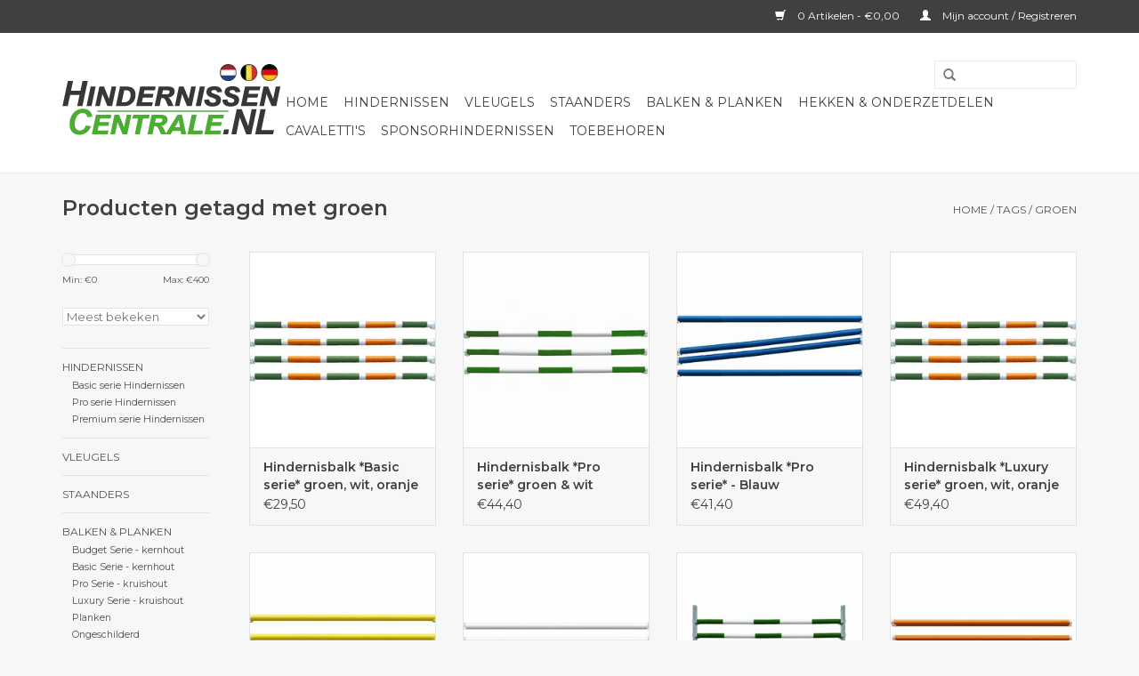

--- FILE ---
content_type: text/html;charset=utf-8
request_url: https://www.hindernissencentrale.nl/tags/groen/
body_size: 6148
content:
<!DOCTYPE html>
<html lang="nl">
  <head>
    <meta charset="utf-8"/>
<!-- [START] 'blocks/head.rain' -->
<!--

  (c) 2008-2026 Lightspeed Netherlands B.V.
  http://www.lightspeedhq.com
  Generated: 01-02-2026 @ 03:25:43

-->
<link rel="canonical" href="https://www.hindernissencentrale.nl/tags/groen/"/>
<link rel="alternate" href="https://www.hindernissencentrale.nl/index.rss" type="application/rss+xml" title="Nieuwe producten"/>
<meta name="robots" content="noodp,noydir"/>
<meta name="google-site-verification" content="-cbG72egvSHgkJrQMT_wLikryyYdEr_VNc2diYByH-w"/>
<meta property="og:url" content="https://www.hindernissencentrale.nl/tags/groen/?source=facebook"/>
<meta property="og:site_name" content="Hindernissencentrale.nl"/>
<meta property="og:title" content="groen"/>
<meta property="og:description" content="No. 1 in hindernismateriaal. Hindernisbalken, staanders, cavaletti&#039;s, sponsorhindernissen, trainingshindernissen, lepels en toebehoren. Je vindt het allemaal op"/>
<!--[if lt IE 9]>
<script src="https://cdn.webshopapp.com/assets/html5shiv.js?2025-02-20"></script>
<![endif]-->
<!-- [END] 'blocks/head.rain' -->
    <title>groen - Hindernissencentrale.nl</title>
    <meta name="description" content="No. 1 in hindernismateriaal. Hindernisbalken, staanders, cavaletti&#039;s, sponsorhindernissen, trainingshindernissen, lepels en toebehoren. Je vindt het allemaal op" />
    <meta name="keywords" content="groen, hindernissen, paarden, hindernis, vleugels, springpalen, springbalken, hindernisbalken, lepels, springwedstrijd, concours, materiaal, cavaletti, staanders, paard,  reclamehindernissen, sponsorhindernissen" />
    <meta http-equiv="X-UA-Compatible" content="IE=edge,chrome=1">
    <meta name="viewport" content="width=device-width, initial-scale=1.0">
    <meta name="apple-mobile-web-app-capable" content="yes">
    <meta name="apple-mobile-web-app-status-bar-style" content="black">
    <meta property="fb:app_id" content="966242223397117"/>


    <link rel="shortcut icon" href="https://cdn.webshopapp.com/shops/167567/themes/18446/v/314040/assets/favicon.ico?20201116150730" type="image/x-icon" />
    <link href='//fonts.googleapis.com/css?family=Montserrat:400,300,600' rel='stylesheet' type='text/css'>
    <link href='//fonts.googleapis.com/css?family=Montserrat:400,300,600' rel='stylesheet' type='text/css'>
    <link rel="shortcut icon" href="https://cdn.webshopapp.com/shops/167567/themes/18446/v/314040/assets/favicon.ico?20201116150730" type="image/x-icon" /> 
    <link rel="stylesheet" href="https://cdn.webshopapp.com/shops/167567/themes/18446/assets/bootstrap.css?20260101175650" />
    <link rel="stylesheet" href="https://cdn.webshopapp.com/shops/167567/themes/18446/assets/style.css?20260101175650" />    
    <link rel="stylesheet" href="https://cdn.webshopapp.com/shops/167567/themes/18446/assets/settings.css?20260101175650" />  
    <link rel="stylesheet" href="https://cdn.webshopapp.com/assets/gui-2-0.css?2025-02-20" />
    <link rel="stylesheet" href="https://cdn.webshopapp.com/assets/gui-responsive-2-0.css?2025-02-20" />   
    <link rel="stylesheet" href="https://cdn.webshopapp.com/shops/167567/themes/18446/assets/custom.css?20260101175650" />
    <script src="https://cdn.webshopapp.com/assets/jquery-1-9-1.js?2025-02-20"></script>
    <script src="https://cdn.webshopapp.com/assets/jquery-ui-1-10-1.js?2025-02-20"></script>
   
    <script type="text/javascript" src="https://cdn.webshopapp.com/shops/167567/themes/18446/assets/global.js?20260101175650"></script>

    <script type="text/javascript" src="https://cdn.webshopapp.com/shops/167567/themes/18446/assets/jcarousel.js?20260101175650"></script>
    <script type="text/javascript" src="https://cdn.webshopapp.com/assets/gui.js?2025-02-20"></script>
    <script type="text/javascript" src="https://cdn.webshopapp.com/assets/gui-responsive-2-0.js?2025-02-20"></script>
        
    <!--[if lt IE 9]>
    <link rel="stylesheet" href="https://cdn.webshopapp.com/shops/167567/themes/18446/assets/style-ie.css?20260101175650" />
    <![endif]-->
  </head>
  <body>  
    <header>
      <div class="topnav">
        <div class="container">
                    <div class="right">
            <a href="https://www.hindernissencentrale.nl/cart/" title="Winkelwagen" class="cart"> 
              <span class="glyphicon glyphicon-shopping-cart"></span>
              0 Artikelen - €0,00
            </a>
            <a href="https://www.hindernissencentrale.nl/account/" title="Mijn account" class="my-account">
              <span class="glyphicon glyphicon-user"></span>
                            Mijn account / Registreren
                          </a>
          </div>
        </div>
      </div>
      <div class="navigation container">
        <div class="align">
          <ul class="burger">
            <img src="https://cdn.webshopapp.com/shops/167567/themes/18446/assets/hamburger.png?20260101175650" width="32" height="32" alt="Menu">
          </ul>
          <div class="vertical logo">
            <a href="https://www.hindernissencentrale.nl/" title="Hindernissencentrale.nl">
              <img src="https://cdn.webshopapp.com/shops/167567/themes/18446/v/348071/assets/logo.png?20230621122916" alt="Hindernissencentrale.nl" />
            </a>
          </div>
          <nav class="nonbounce desktop vertical">
            <form action="https://www.hindernissencentrale.nl/search/" method="get" id="formSearch">
              <input type="text" name="q" autocomplete="off"  value=""/>
              <span onclick="$('#formSearch').submit();" title="Zoeken" class="glyphicon glyphicon-search"></span>
            </form>            
            <ul>
              <li class="item home ">
                <a class="itemLink" href="https://www.hindernissencentrale.nl/">Home</a>
              </li>
                            <li class="item sub">
                <a class="itemLink" href="https://www.hindernissencentrale.nl/hindernissen/" title="Hindernissen">Hindernissen</a>
                                <span class="glyphicon glyphicon-play"></span>
                <ul class="subnav">
                                    <li class="subitem">
                    <a class="subitemLink" href="https://www.hindernissencentrale.nl/hindernissen/basic-serie-hindernissen/" title="Basic serie Hindernissen">Basic serie Hindernissen</a>
                                      </li>
                                    <li class="subitem">
                    <a class="subitemLink" href="https://www.hindernissencentrale.nl/hindernissen/pro-serie-hindernissen/" title="Pro serie Hindernissen">Pro serie Hindernissen</a>
                                      </li>
                                    <li class="subitem">
                    <a class="subitemLink" href="https://www.hindernissencentrale.nl/hindernissen/premium-serie-hindernissen/" title="Premium serie Hindernissen">Premium serie Hindernissen</a>
                                      </li>
                                  </ul>
                              </li>
                            <li class="item">
                <a class="itemLink" href="https://www.hindernissencentrale.nl/vleugels/" title="Vleugels">Vleugels</a>
                              </li>
                            <li class="item">
                <a class="itemLink" href="https://www.hindernissencentrale.nl/staanders/" title="Staanders">Staanders</a>
                              </li>
                            <li class="item sub">
                <a class="itemLink" href="https://www.hindernissencentrale.nl/balken-planken/" title="Balken &amp; Planken">Balken &amp; Planken</a>
                                <span class="glyphicon glyphicon-play"></span>
                <ul class="subnav">
                                    <li class="subitem">
                    <a class="subitemLink" href="https://www.hindernissencentrale.nl/balken-planken/budget-serie-kernhout/" title="Budget Serie - kernhout">Budget Serie - kernhout</a>
                                      </li>
                                    <li class="subitem">
                    <a class="subitemLink" href="https://www.hindernissencentrale.nl/balken-planken/basic-serie-kernhout/" title="Basic Serie - kernhout">Basic Serie - kernhout</a>
                                      </li>
                                    <li class="subitem">
                    <a class="subitemLink" href="https://www.hindernissencentrale.nl/balken-planken/pro-serie-kruishout/" title="Pro Serie - kruishout">Pro Serie - kruishout</a>
                                      </li>
                                    <li class="subitem">
                    <a class="subitemLink" href="https://www.hindernissencentrale.nl/balken-planken/luxury-serie-kruishout/" title="Luxury Serie - kruishout">Luxury Serie - kruishout</a>
                                      </li>
                                    <li class="subitem">
                    <a class="subitemLink" href="https://www.hindernissencentrale.nl/balken-planken/planken/" title="Planken">Planken</a>
                                      </li>
                                    <li class="subitem">
                    <a class="subitemLink" href="https://www.hindernissencentrale.nl/balken-planken/ongeschilderd/" title="Ongeschilderd">Ongeschilderd</a>
                                      </li>
                                  </ul>
                              </li>
                            <li class="item">
                <a class="itemLink" href="https://www.hindernissencentrale.nl/hekken-onderzetdelen/" title="Hekken &amp; onderzetdelen">Hekken &amp; onderzetdelen</a>
                              </li>
                            <li class="item">
                <a class="itemLink" href="https://www.hindernissencentrale.nl/cavalettis/" title="Cavaletti&#039;s">Cavaletti&#039;s</a>
                              </li>
                            <li class="item">
                <a class="itemLink" href="https://www.hindernissencentrale.nl/sponsorhindernissen/" title="Sponsorhindernissen">Sponsorhindernissen</a>
                              </li>
                            <li class="item">
                <a class="itemLink" href="https://www.hindernissencentrale.nl/toebehoren/" title="Toebehoren">Toebehoren</a>
                              </li>
                                                                                  </ul>
            <span class="glyphicon glyphicon-remove"></span>  
          </nav>
        </div>
      </div>
    </header>
    
    <div class="wrapper">
      <div class="container content">
                <div class="page-title row">
  <div class="col-sm-6 col-md-6">
    <h1>Producten getagd met groen</h1>
  </div>
  <div class="col-sm-6 col-md-6 breadcrumbs text-right">
    <a href="https://www.hindernissencentrale.nl/" title="Home">Home</a>
    
        / <a href="https://www.hindernissencentrale.nl/tags/">Tags</a>
        / <a href="https://www.hindernissencentrale.nl/tags/groen/">groen</a>
      </div>  
  </div>
<div class="products row">
  <div class="col-md-2 sidebar">
    <div class="sort">
      <form action="https://www.hindernissencentrale.nl/tags/groen/" method="get" id="filter_form">
        <input type="hidden" name="mode" value="grid" id="filter_form_mode" />
        <input type="hidden" name="limit" value="24" id="filter_form_limit" />
        <input type="hidden" name="sort" value="popular" id="filter_form_sort" />
        <input type="hidden" name="max" value="400" id="filter_form_max" />
        <input type="hidden" name="min" value="0" id="filter_form_min" />
        
        <div class="price-filter">
          <div class="sidebar-filter-slider">
            <div id="collection-filter-price"></div>
          </div>
          <div class="price-filter-range clear">
            <div class="min">Min: €<span>0</span></div>
            <div class="max">Max: €<span>400</span></div>
          </div>
        </div>
        
        <select name="sort" onchange="$('#formSortModeLimit').submit();">
                    <option value="popular" selected="selected">Meest bekeken</option>
                    <option value="newest">Nieuwste producten</option>
                    <option value="lowest">Laagste prijs</option>
                    <option value="highest">Hoogste prijs</option>
                    <option value="asc">Naam oplopend</option>
                    <option value="desc">Naam aflopend</option>
                  </select>        
                      </form>
    </div>
       
     <ul>
            <li class="item">
        <a class="itemLink " href="https://www.hindernissencentrale.nl/hindernissen/" title="Hindernissen">Hindernissen</a>
                <ul class="subnav">
                    <li class="subitem">
            <a class="subitemLink " href="https://www.hindernissencentrale.nl/hindernissen/basic-serie-hindernissen/" title="Basic serie Hindernissen">Basic serie Hindernissen</a>
                      </li>
                    <li class="subitem">
            <a class="subitemLink " href="https://www.hindernissencentrale.nl/hindernissen/pro-serie-hindernissen/" title="Pro serie Hindernissen">Pro serie Hindernissen</a>
                      </li>
                    <li class="subitem">
            <a class="subitemLink " href="https://www.hindernissencentrale.nl/hindernissen/premium-serie-hindernissen/" title="Premium serie Hindernissen">Premium serie Hindernissen</a>
                      </li>
                  </ul>
              </li>
            <li class="item">
        <a class="itemLink " href="https://www.hindernissencentrale.nl/vleugels/" title="Vleugels">Vleugels</a>
              </li>
            <li class="item">
        <a class="itemLink " href="https://www.hindernissencentrale.nl/staanders/" title="Staanders">Staanders</a>
              </li>
            <li class="item">
        <a class="itemLink " href="https://www.hindernissencentrale.nl/balken-planken/" title="Balken &amp; Planken">Balken &amp; Planken</a>
                <ul class="subnav">
                    <li class="subitem">
            <a class="subitemLink " href="https://www.hindernissencentrale.nl/balken-planken/budget-serie-kernhout/" title="Budget Serie - kernhout">Budget Serie - kernhout</a>
                      </li>
                    <li class="subitem">
            <a class="subitemLink " href="https://www.hindernissencentrale.nl/balken-planken/basic-serie-kernhout/" title="Basic Serie - kernhout">Basic Serie - kernhout</a>
                      </li>
                    <li class="subitem">
            <a class="subitemLink " href="https://www.hindernissencentrale.nl/balken-planken/pro-serie-kruishout/" title="Pro Serie - kruishout">Pro Serie - kruishout</a>
                      </li>
                    <li class="subitem">
            <a class="subitemLink " href="https://www.hindernissencentrale.nl/balken-planken/luxury-serie-kruishout/" title="Luxury Serie - kruishout">Luxury Serie - kruishout</a>
                      </li>
                    <li class="subitem">
            <a class="subitemLink " href="https://www.hindernissencentrale.nl/balken-planken/planken/" title="Planken">Planken</a>
                      </li>
                    <li class="subitem">
            <a class="subitemLink " href="https://www.hindernissencentrale.nl/balken-planken/ongeschilderd/" title="Ongeschilderd">Ongeschilderd</a>
                      </li>
                  </ul>
              </li>
            <li class="item">
        <a class="itemLink " href="https://www.hindernissencentrale.nl/hekken-onderzetdelen/" title="Hekken &amp; onderzetdelen">Hekken &amp; onderzetdelen</a>
              </li>
            <li class="item">
        <a class="itemLink " href="https://www.hindernissencentrale.nl/cavalettis/" title="Cavaletti&#039;s">Cavaletti&#039;s</a>
              </li>
            <li class="item">
        <a class="itemLink " href="https://www.hindernissencentrale.nl/sponsorhindernissen/" title="Sponsorhindernissen">Sponsorhindernissen</a>
              </li>
            <li class="item">
        <a class="itemLink " href="https://www.hindernissencentrale.nl/toebehoren/" title="Toebehoren">Toebehoren</a>
              </li>
          </ul>
      </div>
  <div class="col-sm-12 col-md-10">
        <div class="product col-xs-6 col-sm-3 col-md-3">
  <div class="image-wrap">
    <a href="https://www.hindernissencentrale.nl/hindernisbalk-basic-serie-groen-wit-oranje-copy.html" title="Hindernisbalk *Basic serie* groen, wit, oranje">
      
           
                  <img src="https://cdn.webshopapp.com/shops/167567/files/370612539/262x276x1/hindernisbalk-basic-serie-groen-wit-oranje.jpg" width="262" height="276" alt="Hindernisbalk *Basic serie* groen, wit, oranje" title="Hindernisbalk *Basic serie* groen, wit, oranje" />
                </a>
    
    <div class="description text-center">
      <a href="https://www.hindernissencentrale.nl/hindernisbalk-basic-serie-groen-wit-oranje-copy.html" title="Hindernisbalk *Basic serie* groen, wit, oranje">
                <div class="text">
                    Kernhouten hindernisbalken uit de &#039;Basic serie&#039;  groen, wit, oranje
                  </div>
      </a>
      <a href="https://www.hindernissencentrale.nl/cart/add/247424005/" class="cart">Toevoegen aan winkelwagen</a>
    </div>
  </div>
  
  <div class="info">
    <a href="https://www.hindernissencentrale.nl/hindernisbalk-basic-serie-groen-wit-oranje-copy.html" title="Hindernisbalk *Basic serie* groen, wit, oranje" class="title">
        Hindernisbalk *Basic serie* groen, wit, oranje     </a>
    
    <div class="left">      
      
    
    €29,50
          
   </div>
       
   
     </div>
</div>

        <div class="product col-xs-6 col-sm-3 col-md-3">
  <div class="image-wrap">
    <a href="https://www.hindernissencentrale.nl/hindernisbalk-pro-serie-groen-wit.html" title="Hindernisbalk *Pro serie* groen &amp; wit">
      
           
                  <img src="https://cdn.webshopapp.com/shops/167567/files/164073236/262x276x1/hindernisbalk-pro-serie-groen-wit.jpg" width="262" height="276" alt="Hindernisbalk *Pro serie* groen &amp; wit" title="Hindernisbalk *Pro serie* groen &amp; wit" />
                </a>
    
    <div class="description text-center">
      <a href="https://www.hindernissencentrale.nl/hindernisbalk-pro-serie-groen-wit.html" title="Hindernisbalk *Pro serie* groen &amp; wit">
                <div class="text">
                    Kruishouten hindernisbalken uit de &#039;Pro serie&#039;
                  </div>
      </a>
      <a href="https://www.hindernissencentrale.nl/cart/add/118537199/" class="cart">Toevoegen aan winkelwagen</a>
    </div>
  </div>
  
  <div class="info">
    <a href="https://www.hindernissencentrale.nl/hindernisbalk-pro-serie-groen-wit.html" title="Hindernisbalk *Pro serie* groen &amp; wit" class="title">
        Hindernisbalk *Pro serie* groen &amp; wit     </a>
    
    <div class="left">      
      
    
    €44,40
          
   </div>
       
   
     </div>
</div>

<div class="clearfix visible-xs"></div>
        <div class="product col-xs-6 col-sm-3 col-md-3">
  <div class="image-wrap">
    <a href="https://www.hindernissencentrale.nl/hindernisbalk-pro-serie-blauw.html" title="Hindernisbalk *Pro serie* - Blauw">
      
           
                  <img src="https://cdn.webshopapp.com/shops/167567/files/232397178/262x276x1/hindernisbalk-pro-serie-blauw.jpg" width="262" height="276" alt="Hindernisbalk *Pro serie* - Blauw" title="Hindernisbalk *Pro serie* - Blauw" />
                </a>
    
    <div class="description text-center">
      <a href="https://www.hindernissencentrale.nl/hindernisbalk-pro-serie-blauw.html" title="Hindernisbalk *Pro serie* - Blauw">
                <div class="text">
                    Kruishouten hindernisbalken uit de &#039;Pro serie&#039;
                  </div>
      </a>
      <a href="https://www.hindernissencentrale.nl/cart/add/161409486/" class="cart">Toevoegen aan winkelwagen</a>
    </div>
  </div>
  
  <div class="info">
    <a href="https://www.hindernissencentrale.nl/hindernisbalk-pro-serie-blauw.html" title="Hindernisbalk *Pro serie* - Blauw" class="title">
        Hindernisbalk *Pro serie* - Blauw     </a>
    
    <div class="left">      
      
    
    €41,40
          
   </div>
       
   
     </div>
</div>

        <div class="product col-xs-6 col-sm-3 col-md-3">
  <div class="image-wrap">
    <a href="https://www.hindernissencentrale.nl/hindernisbalk-luxury-serie-groen-wit-oranje.html" title="Hindernisbalk *Luxury serie* groen, wit, oranje">
      
           
                  <img src="https://cdn.webshopapp.com/shops/167567/files/330114419/262x276x1/hindernisbalk-luxury-serie-groen-wit-oranje.jpg" width="262" height="276" alt="Hindernisbalk *Luxury serie* groen, wit, oranje" title="Hindernisbalk *Luxury serie* groen, wit, oranje" />
                </a>
    
    <div class="description text-center">
      <a href="https://www.hindernissencentrale.nl/hindernisbalk-luxury-serie-groen-wit-oranje.html" title="Hindernisbalk *Luxury serie* groen, wit, oranje">
                <div class="text">
                    Kruishouten hindernisbalken uit de &#039;Luxury serie&#039;  groen, wit, oranje
                  </div>
      </a>
      <a href="https://www.hindernissencentrale.nl/cart/add/229996843/" class="cart">Toevoegen aan winkelwagen</a>
    </div>
  </div>
  
  <div class="info">
    <a href="https://www.hindernissencentrale.nl/hindernisbalk-luxury-serie-groen-wit-oranje.html" title="Hindernisbalk *Luxury serie* groen, wit, oranje" class="title">
        Hindernisbalk *Luxury serie* groen, wit, oranje     </a>
    
    <div class="left">      
      
    
    €49,40
          
   </div>
       
   
     </div>
</div>

<div class="clearfix"></div>
        <div class="product col-xs-6 col-sm-3 col-md-3">
  <div class="image-wrap">
    <a href="https://www.hindernissencentrale.nl/hindernisbalk-pro-serie-geel.html" title="Hindernisbalk *Pro serie* - Geel">
      
           
                  <img src="https://cdn.webshopapp.com/shops/167567/files/232397406/262x276x1/hindernisbalk-pro-serie-geel.jpg" width="262" height="276" alt="Hindernisbalk *Pro serie* - Geel" title="Hindernisbalk *Pro serie* - Geel" />
                </a>
    
    <div class="description text-center">
      <a href="https://www.hindernissencentrale.nl/hindernisbalk-pro-serie-geel.html" title="Hindernisbalk *Pro serie* - Geel">
                <div class="text">
                    Kruishouten hindernisbalken uit de &#039;Pro serie&#039;
                  </div>
      </a>
      <a href="https://www.hindernissencentrale.nl/cart/add/161409552/" class="cart">Toevoegen aan winkelwagen</a>
    </div>
  </div>
  
  <div class="info">
    <a href="https://www.hindernissencentrale.nl/hindernisbalk-pro-serie-geel.html" title="Hindernisbalk *Pro serie* - Geel" class="title">
        Hindernisbalk *Pro serie* - Geel     </a>
    
    <div class="left">      
      
    
    €41,40
          
   </div>
       
   
     </div>
</div>

        <div class="product col-xs-6 col-sm-3 col-md-3">
  <div class="image-wrap">
    <a href="https://www.hindernissencentrale.nl/hindernisbalk-pro-serie-wit.html" title="Hindernisbalk *Pro serie* - Wit">
      
           
                  <img src="https://cdn.webshopapp.com/shops/167567/files/232397313/262x276x1/hindernisbalk-pro-serie-wit.jpg" width="262" height="276" alt="Hindernisbalk *Pro serie* - Wit" title="Hindernisbalk *Pro serie* - Wit" />
                </a>
    
    <div class="description text-center">
      <a href="https://www.hindernissencentrale.nl/hindernisbalk-pro-serie-wit.html" title="Hindernisbalk *Pro serie* - Wit">
                <div class="text">
                    Kruishouten hindernisbalken uit de &#039;Pro serie&#039;
                  </div>
      </a>
      <a href="https://www.hindernissencentrale.nl/cart/add/161409528/" class="cart">Toevoegen aan winkelwagen</a>
    </div>
  </div>
  
  <div class="info">
    <a href="https://www.hindernissencentrale.nl/hindernisbalk-pro-serie-wit.html" title="Hindernisbalk *Pro serie* - Wit" class="title">
        Hindernisbalk *Pro serie* - Wit     </a>
    
    <div class="left">      
      
    
    €41,40
          
   </div>
       
   
     </div>
</div>

<div class="clearfix visible-xs"></div>
        <div class="product col-xs-6 col-sm-3 col-md-3">
  <div class="image-wrap">
    <a href="https://www.hindernissencentrale.nl/basic-hindernis-met-hanghek-groen-wit-86451428.html" title="Basic Hindernis met hanghek - groen/wit">
      
           
                  <img src="https://cdn.webshopapp.com/shops/167567/files/251259359/262x276x1/basic-hindernis-met-hanghek-groen-wit.jpg" width="262" height="276" alt="Basic Hindernis met hanghek - groen/wit" title="Basic Hindernis met hanghek - groen/wit" />
                </a>
    
    <div class="description text-center">
      <a href="https://www.hindernissencentrale.nl/basic-hindernis-met-hanghek-groen-wit-86451428.html" title="Basic Hindernis met hanghek - groen/wit">
                <div class="text">
                    Basic Hindernis, 2 staanders + 3 balken + 1 hanghek + 8 lepels
                  </div>
      </a>
      <a href="https://www.hindernissencentrale.nl/cart/add/170478035/" class="cart">Toevoegen aan winkelwagen</a>
    </div>
  </div>
  
  <div class="info">
    <a href="https://www.hindernissencentrale.nl/basic-hindernis-met-hanghek-groen-wit-86451428.html" title="Basic Hindernis met hanghek - groen/wit" class="title">
        Basic Hindernis met hanghek - groen/wit     </a>
    
    <div class="left">      
      
    
    €321,20
          
   </div>
       
   
     </div>
</div>

        <div class="product col-xs-6 col-sm-3 col-md-3">
  <div class="image-wrap">
    <a href="https://www.hindernissencentrale.nl/hindernisbalk-pro-serie-oranje.html" title="Hindernisbalk *Pro serie* - Oranje">
      
           
                  <img src="https://cdn.webshopapp.com/shops/167567/files/232397484/262x276x1/hindernisbalk-pro-serie-oranje.jpg" width="262" height="276" alt="Hindernisbalk *Pro serie* - Oranje" title="Hindernisbalk *Pro serie* - Oranje" />
                </a>
    
    <div class="description text-center">
      <a href="https://www.hindernissencentrale.nl/hindernisbalk-pro-serie-oranje.html" title="Hindernisbalk *Pro serie* - Oranje">
                <div class="text">
                    Kruishouten hindernisbalken uit de &#039;Pro serie&#039;
                  </div>
      </a>
      <a href="https://www.hindernissencentrale.nl/cart/add/161409576/" class="cart">Toevoegen aan winkelwagen</a>
    </div>
  </div>
  
  <div class="info">
    <a href="https://www.hindernissencentrale.nl/hindernisbalk-pro-serie-oranje.html" title="Hindernisbalk *Pro serie* - Oranje" class="title">
        Hindernisbalk *Pro serie* - Oranje     </a>
    
    <div class="left">      
      
    
    €41,40
          
   </div>
       
   
     </div>
</div>

<div class="clearfix"></div>
        <div class="product col-xs-6 col-sm-3 col-md-3">
  <div class="image-wrap">
    <a href="https://www.hindernissencentrale.nl/basic-hindernis-met-hanghek-rood-wit.html" title="Basic Hindernis met hanghek - rood/wit">
      
           
                  <img src="https://cdn.webshopapp.com/shops/167567/files/251255624/262x276x1/basic-hindernis-met-hanghek-rood-wit.jpg" width="262" height="276" alt="Basic Hindernis met hanghek - rood/wit" title="Basic Hindernis met hanghek - rood/wit" />
                </a>
    
    <div class="description text-center">
      <a href="https://www.hindernissencentrale.nl/basic-hindernis-met-hanghek-rood-wit.html" title="Basic Hindernis met hanghek - rood/wit">
                <div class="text">
                    Basic Hindernis, 2 staanders + 3 balken + 1 hanghek + 8 lepels
                  </div>
      </a>
      <a href="https://www.hindernissencentrale.nl/cart/add/170475350/" class="cart">Toevoegen aan winkelwagen</a>
    </div>
  </div>
  
  <div class="info">
    <a href="https://www.hindernissencentrale.nl/basic-hindernis-met-hanghek-rood-wit.html" title="Basic Hindernis met hanghek - rood/wit" class="title">
        Basic Hindernis met hanghek - rood/wit     </a>
    
    <div class="left">      
      
    
    €321,20
          
   </div>
       
   
     </div>
</div>

        <div class="product col-xs-6 col-sm-3 col-md-3">
  <div class="image-wrap">
    <a href="https://www.hindernissencentrale.nl/basic-hindernis-met-hanghek-groen-wit.html" title="Basic Hindernis met hanghek - groen/wit">
      
           
                  <img src="https://cdn.webshopapp.com/shops/167567/files/251254841/262x276x1/basic-hindernis-met-hanghek-groen-wit.jpg" width="262" height="276" alt="Basic Hindernis met hanghek - groen/wit" title="Basic Hindernis met hanghek - groen/wit" />
                </a>
    
    <div class="description text-center">
      <a href="https://www.hindernissencentrale.nl/basic-hindernis-met-hanghek-groen-wit.html" title="Basic Hindernis met hanghek - groen/wit">
                <div class="text">
                    Basic Hindernis, 2 staanders + 3 balken + 1 hanghek + 8 lepels
                  </div>
      </a>
      <a href="https://www.hindernissencentrale.nl/cart/add/170475107/" class="cart">Toevoegen aan winkelwagen</a>
    </div>
  </div>
  
  <div class="info">
    <a href="https://www.hindernissencentrale.nl/basic-hindernis-met-hanghek-groen-wit.html" title="Basic Hindernis met hanghek - groen/wit" class="title">
        Basic Hindernis met hanghek - groen/wit     </a>
    
    <div class="left">      
      
    
    €321,20
          
   </div>
       
   
     </div>
</div>

<div class="clearfix visible-xs"></div>
        <div class="product col-xs-6 col-sm-3 col-md-3">
  <div class="image-wrap">
    <a href="https://www.hindernissencentrale.nl/basic-hindernis-met-onderzetdeel-groen-wit.html" title="Basic Hindernis met onderzetdeel - groen/wit">
      
           
                  <img src="https://cdn.webshopapp.com/shops/167567/files/251162885/262x276x1/basic-hindernis-met-onderzetdeel-groen-wit.jpg" width="262" height="276" alt="Basic Hindernis met onderzetdeel - groen/wit" title="Basic Hindernis met onderzetdeel - groen/wit" />
                </a>
    
    <div class="description text-center">
      <a href="https://www.hindernissencentrale.nl/basic-hindernis-met-onderzetdeel-groen-wit.html" title="Basic Hindernis met onderzetdeel - groen/wit">
                <div class="text">
                    Basic Hindernis, 2 staanders + 3 balken + 1 onderzetdeel+ 6 lepels
                  </div>
      </a>
      <a href="https://www.hindernissencentrale.nl/cart/add/170424347/" class="cart">Toevoegen aan winkelwagen</a>
    </div>
  </div>
  
  <div class="info">
    <a href="https://www.hindernissencentrale.nl/basic-hindernis-met-onderzetdeel-groen-wit.html" title="Basic Hindernis met onderzetdeel - groen/wit" class="title">
        Basic Hindernis met onderzetdeel - groen/wit     </a>
    
    <div class="left">      
      
    
    €351,00
          
   </div>
       
   
     </div>
</div>

        <div class="product col-xs-6 col-sm-3 col-md-3">
  <div class="image-wrap">
    <a href="https://www.hindernissencentrale.nl/hindernisbalk-pro-serie-groen.html" title="Hindernisbalk *Pro serie* - Groen">
      
           
                  <img src="https://cdn.webshopapp.com/shops/167567/files/232396665/262x276x1/hindernisbalk-pro-serie-groen.jpg" width="262" height="276" alt="Hindernisbalk *Pro serie* - Groen" title="Hindernisbalk *Pro serie* - Groen" />
                </a>
    
    <div class="description text-center">
      <a href="https://www.hindernissencentrale.nl/hindernisbalk-pro-serie-groen.html" title="Hindernisbalk *Pro serie* - Groen">
                <div class="text">
                    Kruishouten hindernisbalken uit de &#039;Pro serie&#039;
                  </div>
      </a>
      <a href="https://www.hindernissencentrale.nl/cart/add/161409408/" class="cart">Toevoegen aan winkelwagen</a>
    </div>
  </div>
  
  <div class="info">
    <a href="https://www.hindernissencentrale.nl/hindernisbalk-pro-serie-groen.html" title="Hindernisbalk *Pro serie* - Groen" class="title">
        Hindernisbalk *Pro serie* - Groen     </a>
    
    <div class="left">      
      
    
    €41,40
          
   </div>
       
   
     </div>
</div>

<div class="clearfix"></div>
     
      
  </div>
</div>



<script type="text/javascript">
  $(function(){
    $('#filter_form input, #filter_form select').change(function(){
      $(this).closest('form').submit();
    });
    
    $("#collection-filter-price").slider({
      range: true,
      min: 0,
      max: 400,
      values: [0, 400],
      step: 1,
      slide: function( event, ui){
    $('.sidebar-filter-range .min span').html(ui.values[0]);
    $('.sidebar-filter-range .max span').html(ui.values[1]);
    
    $('#filter_form_min').val(ui.values[0]);
    $('#filter_form_max').val(ui.values[1]);
  },
    stop: function(event, ui){
    $('#filter_form').submit();
  }
    });
  });
</script>      </div>
      
      <footer>
        <hr class="full-width" />
        <div class="container">
          <div class="social row">
                        <div class="newsletter col-xs-12 col-sm-7 col-md-7">
              <span class="title">Meld je aan voor onze nieuwsbrief:</span>
              <form id="formNewsletter" action="https://www.hindernissencentrale.nl/account/newsletter/" method="post">
                <input type="hidden" name="key" value="2e96c2d157e8558c6a2233674f176888" />
                <input type="text" name="email" id="formNewsletterEmail" value="" placeholder="E-mail"/>
                <a class="btn glyphicon glyphicon-send" href="#" onclick="$('#formNewsletter').submit(); return false;" title="Abonneer" ><span>Abonneer</span></a>
              </form>
            </div>
                            <div class="social-media col-xs-12 col-md-12  col-sm-5 col-md-5 text-right">
              <a href="https://www.facebook.com/HindernissenCentrale.nl/" class="social-icon facebook" target="_blank"></a>                                                                                                  
            </div>
                      </div>
          <hr class="full-width" />
          <div class="links row">
            <div class="col-xs-12 col-sm-3 col-md-3">
                <label class="collapse" for="_1">
                  <strong>Klantenservice</strong>
                  <span class="glyphicon glyphicon-chevron-down hidden-sm hidden-md hidden-lg"></span></label>
                    <input class="collapse_input hidden-md hidden-lg hidden-sm" id="_1" type="checkbox">
                    <div class="list">
  
                  <ul class="no-underline no-list-style">
                                                <li><a href="https://www.hindernissencentrale.nl/service/about/" title="Over ons" >Over ons</a>
                        </li>
                                                <li><a href="https://www.hindernissencentrale.nl/service/" title="FAQ - veelgestelde vragen" >FAQ - veelgestelde vragen</a>
                        </li>
                                                <li><a href="https://www.hindernissencentrale.nl/service/shipping-returns/" title="Verzenden &amp; retourneren" >Verzenden &amp; retourneren</a>
                        </li>
                                                <li><a href="https://www.hindernissencentrale.nl/service/payment-methods/" title="Betaalmethoden" >Betaalmethoden</a>
                        </li>
                                                <li><a href="https://www.hindernissencentrale.nl/service/general-terms-conditions/" title="Algemene voorwaarden" >Algemene voorwaarden</a>
                        </li>
                                                <li><a href="https://www.hindernissencentrale.nl/service/disclaimer/" title="Disclaimer" >Disclaimer</a>
                        </li>
                                                <li><a href="https://www.hindernissencentrale.nl/service/privacy-policy/" title="Privacy Policy" >Privacy Policy</a>
                        </li>
                                                <li><a href="https://www.hindernissencentrale.nl/sitemap/" title="Sitemap" >Sitemap</a>
                        </li>
                                                <li><a href="https://www.hindernissencentrale.nl/service/nieuwe-ontwerpen-aluminium-hindernissen/" title="Nieuws" >Nieuws</a>
                        </li>
                                            </ul>
                  </div> 
             
            </div>     
       
            
            <div class="col-xs-12 col-sm-3 col-md-3">
          <label class="collapse" for="_2">
                  <strong>Producten</strong>
                  <span class="glyphicon glyphicon-chevron-down hidden-sm hidden-md hidden-lg"></span></label>
                    <input class="collapse_input hidden-md hidden-lg hidden-sm" id="_2" type="checkbox">
                    <div class="list">
              <ul>
                <li><a href="https://www.hindernissencentrale.nl/collection/" title="Alle producten">Alle producten</a></li>
                <li><a href="https://www.hindernissencentrale.nl/collection/?sort=newest" title="Nieuwe producten">Nieuwe producten</a></li>
                <li><a href="https://www.hindernissencentrale.nl/collection/offers/" title="Aanbiedingen">Aanbiedingen</a></li>
                                <li><a href="https://www.hindernissencentrale.nl/tags/" title="Tags">Tags</a></li>                <li><a href="https://www.hindernissencentrale.nl/index.rss" title="RSS-feed">RSS-feed</a></li>
              </ul>
            </div>
            </div>
            
            <div class="col-xs-12 col-sm-3 col-md-3">
              <label class="collapse" for="_3">
                  <strong>
                                Mijn account
                              </strong>
                  <span class="glyphicon glyphicon-chevron-down hidden-sm hidden-md hidden-lg"></span></label>
                    <input class="collapse_input hidden-md hidden-lg hidden-sm" id="_3" type="checkbox">
                    <div class="list">
            
           
              <ul>
                                <li><a href="https://www.hindernissencentrale.nl/account/" title="Registreren">Registreren</a></li>
                                <li><a href="https://www.hindernissencentrale.nl/account/orders/" title="Mijn bestellingen">Mijn bestellingen</a></li>
                                <li><a href="https://www.hindernissencentrale.nl/account/tickets/" title="Mijn gestelde vragen">Mijn gestelde vragen</a></li>
                                <li><a href="https://www.hindernissencentrale.nl/account/wishlist/" title="Mijn verlanglijst">Mijn verlanglijst</a></li>
                              </ul>
            </div>
            </div>
            <div class="col-xs-12 col-sm-3 col-md-3">
                 <label class="collapse" for="_4">
                  <strong>HindernissenCentrale.nl </strong>
                  <span class="glyphicon glyphicon-chevron-down hidden-sm hidden-md hidden-lg"></span></label>
                    <input class="collapse_input hidden-md hidden-lg hidden-sm" id="_4" type="checkbox">
                    <div class="list">
              
              
              
              <span class="contact-description">Scherp geprijsd, groot assortiment en thuis bezorgd!</span>                            <div class="contact">
                <span class="glyphicon glyphicon-earphone"></span>
                06-29578621 (Telefoon & Whatsapp)
              </div>
                                          <div class="contact">
                <span class="glyphicon glyphicon-envelope"></span>
                <a href="/cdn-cgi/l/email-protection#d4bdbab2bb94bcbdbab0b1a6babda7a7b1bab7b1baa0a6b5b8b1fabab8" title="Email"><span class="__cf_email__" data-cfemail="3851565e57785051565c5d4a56514b4b5d565b5d564c4a59545d165654">[email&#160;protected]</span></a>
              </div>
                            </div>
              
                                                      </div>
          </div>
          <hr class="full-width" />
        </div>
        <div class="copyright-payment">
          <div class="container">
            <div class="row">
              <div class="copyright col-md-6">
                © Copyright 2026 Hindernissencentrale.nl 
                                - Powered by
                                <a href="https://www.lightspeedhq.nl/" title="Lightspeed" target="_blank">Lightspeed</a>
                                                              </div>
              <div class="payments col-md-6 text-right">
                                <a href="https://www.hindernissencentrale.nl/service/payment-methods/" title="Betaalmethoden">
                  <img src="https://cdn.webshopapp.com/assets/icon-payment-ideal.png?2025-02-20" alt="iDEAL" />
                </a>
                                <a href="https://www.hindernissencentrale.nl/service/payment-methods/" title="Betaalmethoden">
                  <img src="https://cdn.webshopapp.com/assets/icon-payment-mistercash.png?2025-02-20" alt="Bancontact" />
                </a>
                                <a href="https://www.hindernissencentrale.nl/service/payment-methods/" title="Betaalmethoden">
                  <img src="https://cdn.webshopapp.com/assets/icon-payment-belfius.png?2025-02-20" alt="Belfius" />
                </a>
                                <a href="https://www.hindernissencentrale.nl/service/payment-methods/" title="Betaalmethoden">
                  <img src="https://cdn.webshopapp.com/assets/icon-payment-kbc.png?2025-02-20" alt="KBC" />
                </a>
                                <a href="https://www.hindernissencentrale.nl/service/payment-methods/" title="Betaalmethoden">
                  <img src="https://cdn.webshopapp.com/assets/icon-payment-giropay.png?2025-02-20" alt="Giropay" />
                </a>
                                <a href="https://www.hindernissencentrale.nl/service/payment-methods/" title="Betaalmethoden">
                  <img src="https://cdn.webshopapp.com/assets/icon-payment-inghomepay.png?2025-02-20" alt="ING HomePay" />
                </a>
                                <a href="https://www.hindernissencentrale.nl/service/payment-methods/" title="Betaalmethoden">
                  <img src="https://cdn.webshopapp.com/assets/icon-payment-mastercard.png?2025-02-20" alt="MasterCard" />
                </a>
                                <a href="https://www.hindernissencentrale.nl/service/payment-methods/" title="Betaalmethoden">
                  <img src="https://cdn.webshopapp.com/assets/icon-payment-visa.png?2025-02-20" alt="Visa" />
                </a>
                                <a href="https://www.hindernissencentrale.nl/service/payment-methods/" title="Betaalmethoden">
                  <img src="https://cdn.webshopapp.com/assets/icon-payment-maestro.png?2025-02-20" alt="Maestro" />
                </a>
                                <a href="https://www.hindernissencentrale.nl/service/payment-methods/" title="Betaalmethoden">
                  <img src="https://cdn.webshopapp.com/assets/icon-payment-americanexpress.png?2025-02-20" alt="American Express" />
                </a>
                                <a href="https://www.hindernissencentrale.nl/service/payment-methods/" title="Betaalmethoden">
                  <img src="https://cdn.webshopapp.com/assets/icon-payment-cartesbancaires.png?2025-02-20" alt="Cartes Bancaires" />
                </a>
                              </div>
            </div>
          </div>
        </div>
      </footer>
    </div>
    <!-- [START] 'blocks/body.rain' -->
<script data-cfasync="false" src="/cdn-cgi/scripts/5c5dd728/cloudflare-static/email-decode.min.js"></script><script>
(function () {
  var s = document.createElement('script');
  s.type = 'text/javascript';
  s.async = true;
  s.src = 'https://www.hindernissencentrale.nl/services/stats/pageview.js';
  ( document.getElementsByTagName('head')[0] || document.getElementsByTagName('body')[0] ).appendChild(s);
})();
</script>
  
<!-- Global site tag (gtag.js) - Google Analytics -->
<script async src="https://www.googletagmanager.com/gtag/js?id=G-Y7DLMBZ1FS"></script>
<script>
    window.dataLayer = window.dataLayer || [];
    function gtag(){dataLayer.push(arguments);}

        gtag('consent', 'default', {"ad_storage":"denied","ad_user_data":"denied","ad_personalization":"denied","analytics_storage":"denied","region":["AT","BE","BG","CH","GB","HR","CY","CZ","DK","EE","FI","FR","DE","EL","HU","IE","IT","LV","LT","LU","MT","NL","PL","PT","RO","SK","SI","ES","SE","IS","LI","NO","CA-QC"]});
    
    gtag('js', new Date());
    gtag('config', 'G-Y7DLMBZ1FS', {
        'currency': 'EUR',
                'country': 'NL'
    });

        gtag('event', 'view_item_list', {"items":[{"item_id":247424005,"item_name":"Hindernisbalk *Basic serie* groen, wit, oranje","currency":"EUR","item_brand":"","item_variant":"Beschermdop op uiteinden balken?: Nee, zonder beschermdoppen","price":29.5,"quantity":1,"item_category":"Balken & Planken","item_category2":"Basic Serie - kernhout"},{"item_id":118537199,"item_name":"Hindernisbalk *Pro serie* groen & wit","currency":"EUR","item_brand":"","item_variant":"Default","price":44.4,"quantity":1,"item_category":"Balken & Planken","item_category2":"Pro Serie - kruishout"},{"item_id":161409486,"item_name":"Hindernisbalk *Pro serie* - Blauw","currency":"EUR","item_brand":"","item_variant":"Default","price":41.4,"quantity":1,"item_category":"Balken & Planken","item_category2":"Pro Serie - kruishout"},{"item_id":229996843,"item_name":"Hindernisbalk *Luxury serie* groen, wit, oranje","currency":"EUR","item_brand":"","item_variant":"Default","price":49.4,"quantity":1,"item_category":"Balken & Planken","item_category2":"Luxury Serie - kruishout"},{"item_id":161409552,"item_name":"Hindernisbalk *Pro serie* - Geel","currency":"EUR","item_brand":"","item_variant":"Default","price":41.4,"quantity":1,"item_category":"Balken & Planken","item_category2":"Pro Serie - kruishout"},{"item_id":161409528,"item_name":"Hindernisbalk *Pro serie* - Wit","currency":"EUR","item_brand":"","item_variant":"Default","price":41.4,"quantity":1,"item_category":"Balken & Planken","item_category2":"Pro Serie - kruishout"},{"item_id":170478035,"item_name":"Basic Hindernis met hanghek - groen\/wit","currency":"EUR","item_brand":"","item_variant":"Beschermdop op uiteinden balken?: Nee, zonder beschermdoppen","price":321.2,"quantity":1,"item_category":"Hindernissen","item_category2":"Basic serie Hindernissen"},{"item_id":161409576,"item_name":"Hindernisbalk *Pro serie* - Oranje","currency":"EUR","item_brand":"","item_variant":"Default","price":41.4,"quantity":1,"item_category":"Balken & Planken","item_category2":"Pro Serie - kruishout"},{"item_id":170475350,"item_name":"Basic Hindernis met hanghek - rood\/wit","currency":"EUR","item_brand":"","item_variant":"Beschermdop op uiteinden balken?: Nee, zonder beschermdoppen","price":321.2,"quantity":1,"item_category":"Hindernissen","item_category2":"Basic serie Hindernissen"},{"item_id":170475107,"item_name":"Basic Hindernis met hanghek - groen\/wit","currency":"EUR","item_brand":"","item_variant":"Beschermdop op uiteinden balken?: Nee, zonder beschermdoppen","price":321.2,"quantity":1,"item_category":"Hindernissen","item_category2":"Basic serie Hindernissen"},{"item_id":170424347,"item_name":"Basic Hindernis met onderzetdeel - groen\/wit","currency":"EUR","item_brand":"","item_variant":"Beschermdop op uiteinden balken?: Nee, zonder beschermdoppen","price":351,"quantity":1,"item_category":"Hindernissen","item_category2":"Basic serie Hindernissen"},{"item_id":161409408,"item_name":"Hindernisbalk *Pro serie* - Groen","currency":"EUR","item_brand":"","item_variant":"Default","price":41.4,"quantity":1,"item_category":"Balken & Planken","item_category2":"Pro Serie - kruishout"}]});
    </script>
<!-- [END] 'blocks/body.rain' -->
  </body>

</html>

--- FILE ---
content_type: text/javascript;charset=utf-8
request_url: https://www.hindernissencentrale.nl/services/stats/pageview.js
body_size: -412
content:
// SEOshop 01-02-2026 03:25:44